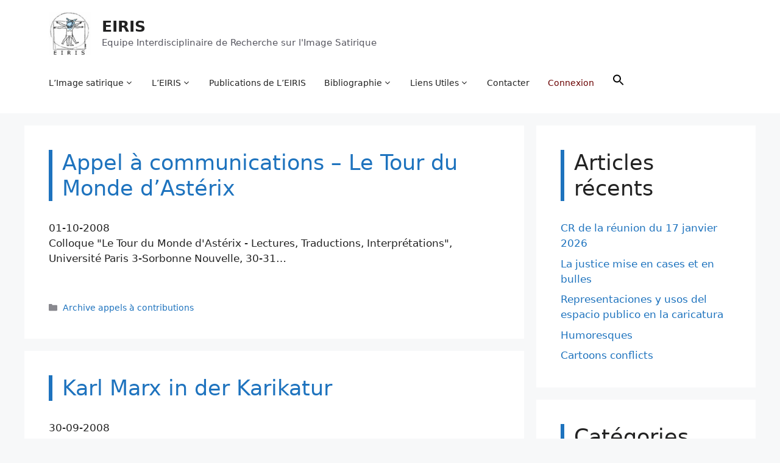

--- FILE ---
content_type: text/html; charset=UTF-8
request_url: https://www.eiris.eu/page/162/?option=com_content&view=article&id=939%3Ain-corso-dopera19&catid=23%3Aparutions&Itemid=83
body_size: 18248
content:
<!DOCTYPE html>
<html lang="fr-FR">
<head>
	<meta charset="UTF-8">
	<title>Page 162 &#8211; EIRIS</title>
<meta name='robots' content='max-image-preview:large' />
<meta name="viewport" content="width=device-width, initial-scale=1"><link rel='dns-prefetch' href='//www.eiris.eu' />
<link rel="alternate" type="application/rss+xml" title="EIRIS &raquo; Flux" href="https://www.eiris.eu/feed/" />
		<style id="content-control-block-styles">
			@media (max-width: 640px) {
	.cc-hide-on-mobile {
		display: none !important;
	}
}
@media (min-width: 641px) and (max-width: 920px) {
	.cc-hide-on-tablet {
		display: none !important;
	}
}
@media (min-width: 921px) and (max-width: 1440px) {
	.cc-hide-on-desktop {
		display: none !important;
	}
}		</style>
		<style id='wp-img-auto-sizes-contain-inline-css'>
img:is([sizes=auto i],[sizes^="auto," i]){contain-intrinsic-size:3000px 1500px}
/*# sourceURL=wp-img-auto-sizes-contain-inline-css */
</style>
<link rel='stylesheet' id='wpra-lightbox-css' href='https://www.eiris.eu/wp-content/plugins/wp-rss-aggregator/core/css/jquery-colorbox.css?ver=1.4.33' media='all' />
<style id='wp-emoji-styles-inline-css'>

	img.wp-smiley, img.emoji {
		display: inline !important;
		border: none !important;
		box-shadow: none !important;
		height: 1em !important;
		width: 1em !important;
		margin: 0 0.07em !important;
		vertical-align: -0.1em !important;
		background: none !important;
		padding: 0 !important;
	}
/*# sourceURL=wp-emoji-styles-inline-css */
</style>
<style id='wp-block-library-inline-css'>
:root{--wp-block-synced-color:#7a00df;--wp-block-synced-color--rgb:122,0,223;--wp-bound-block-color:var(--wp-block-synced-color);--wp-editor-canvas-background:#ddd;--wp-admin-theme-color:#007cba;--wp-admin-theme-color--rgb:0,124,186;--wp-admin-theme-color-darker-10:#006ba1;--wp-admin-theme-color-darker-10--rgb:0,107,160.5;--wp-admin-theme-color-darker-20:#005a87;--wp-admin-theme-color-darker-20--rgb:0,90,135;--wp-admin-border-width-focus:2px}@media (min-resolution:192dpi){:root{--wp-admin-border-width-focus:1.5px}}.wp-element-button{cursor:pointer}:root .has-very-light-gray-background-color{background-color:#eee}:root .has-very-dark-gray-background-color{background-color:#313131}:root .has-very-light-gray-color{color:#eee}:root .has-very-dark-gray-color{color:#313131}:root .has-vivid-green-cyan-to-vivid-cyan-blue-gradient-background{background:linear-gradient(135deg,#00d084,#0693e3)}:root .has-purple-crush-gradient-background{background:linear-gradient(135deg,#34e2e4,#4721fb 50%,#ab1dfe)}:root .has-hazy-dawn-gradient-background{background:linear-gradient(135deg,#faaca8,#dad0ec)}:root .has-subdued-olive-gradient-background{background:linear-gradient(135deg,#fafae1,#67a671)}:root .has-atomic-cream-gradient-background{background:linear-gradient(135deg,#fdd79a,#004a59)}:root .has-nightshade-gradient-background{background:linear-gradient(135deg,#330968,#31cdcf)}:root .has-midnight-gradient-background{background:linear-gradient(135deg,#020381,#2874fc)}:root{--wp--preset--font-size--normal:16px;--wp--preset--font-size--huge:42px}.has-regular-font-size{font-size:1em}.has-larger-font-size{font-size:2.625em}.has-normal-font-size{font-size:var(--wp--preset--font-size--normal)}.has-huge-font-size{font-size:var(--wp--preset--font-size--huge)}.has-text-align-center{text-align:center}.has-text-align-left{text-align:left}.has-text-align-right{text-align:right}.has-fit-text{white-space:nowrap!important}#end-resizable-editor-section{display:none}.aligncenter{clear:both}.items-justified-left{justify-content:flex-start}.items-justified-center{justify-content:center}.items-justified-right{justify-content:flex-end}.items-justified-space-between{justify-content:space-between}.screen-reader-text{border:0;clip-path:inset(50%);height:1px;margin:-1px;overflow:hidden;padding:0;position:absolute;width:1px;word-wrap:normal!important}.screen-reader-text:focus{background-color:#ddd;clip-path:none;color:#444;display:block;font-size:1em;height:auto;left:5px;line-height:normal;padding:15px 23px 14px;text-decoration:none;top:5px;width:auto;z-index:100000}html :where(.has-border-color){border-style:solid}html :where([style*=border-top-color]){border-top-style:solid}html :where([style*=border-right-color]){border-right-style:solid}html :where([style*=border-bottom-color]){border-bottom-style:solid}html :where([style*=border-left-color]){border-left-style:solid}html :where([style*=border-width]){border-style:solid}html :where([style*=border-top-width]){border-top-style:solid}html :where([style*=border-right-width]){border-right-style:solid}html :where([style*=border-bottom-width]){border-bottom-style:solid}html :where([style*=border-left-width]){border-left-style:solid}html :where(img[class*=wp-image-]){height:auto;max-width:100%}:where(figure){margin:0 0 1em}html :where(.is-position-sticky){--wp-admin--admin-bar--position-offset:var(--wp-admin--admin-bar--height,0px)}@media screen and (max-width:600px){html :where(.is-position-sticky){--wp-admin--admin-bar--position-offset:0px}}

/*# sourceURL=wp-block-library-inline-css */
</style><style id='wp-block-categories-inline-css'>
.wp-block-categories{box-sizing:border-box}.wp-block-categories.alignleft{margin-right:2em}.wp-block-categories.alignright{margin-left:2em}.wp-block-categories.wp-block-categories-dropdown.aligncenter{text-align:center}.wp-block-categories .wp-block-categories__label{display:block;width:100%}
/*# sourceURL=https://www.eiris.eu/wp-includes/blocks/categories/style.min.css */
</style>
<style id='wp-block-heading-inline-css'>
h1:where(.wp-block-heading).has-background,h2:where(.wp-block-heading).has-background,h3:where(.wp-block-heading).has-background,h4:where(.wp-block-heading).has-background,h5:where(.wp-block-heading).has-background,h6:where(.wp-block-heading).has-background{padding:1.25em 2.375em}h1.has-text-align-left[style*=writing-mode]:where([style*=vertical-lr]),h1.has-text-align-right[style*=writing-mode]:where([style*=vertical-rl]),h2.has-text-align-left[style*=writing-mode]:where([style*=vertical-lr]),h2.has-text-align-right[style*=writing-mode]:where([style*=vertical-rl]),h3.has-text-align-left[style*=writing-mode]:where([style*=vertical-lr]),h3.has-text-align-right[style*=writing-mode]:where([style*=vertical-rl]),h4.has-text-align-left[style*=writing-mode]:where([style*=vertical-lr]),h4.has-text-align-right[style*=writing-mode]:where([style*=vertical-rl]),h5.has-text-align-left[style*=writing-mode]:where([style*=vertical-lr]),h5.has-text-align-right[style*=writing-mode]:where([style*=vertical-rl]),h6.has-text-align-left[style*=writing-mode]:where([style*=vertical-lr]),h6.has-text-align-right[style*=writing-mode]:where([style*=vertical-rl]){rotate:180deg}
/*# sourceURL=https://www.eiris.eu/wp-includes/blocks/heading/style.min.css */
</style>
<style id='wp-block-latest-posts-inline-css'>
.wp-block-latest-posts{box-sizing:border-box}.wp-block-latest-posts.alignleft{margin-right:2em}.wp-block-latest-posts.alignright{margin-left:2em}.wp-block-latest-posts.wp-block-latest-posts__list{list-style:none}.wp-block-latest-posts.wp-block-latest-posts__list li{clear:both;overflow-wrap:break-word}.wp-block-latest-posts.is-grid{display:flex;flex-wrap:wrap}.wp-block-latest-posts.is-grid li{margin:0 1.25em 1.25em 0;width:100%}@media (min-width:600px){.wp-block-latest-posts.columns-2 li{width:calc(50% - .625em)}.wp-block-latest-posts.columns-2 li:nth-child(2n){margin-right:0}.wp-block-latest-posts.columns-3 li{width:calc(33.33333% - .83333em)}.wp-block-latest-posts.columns-3 li:nth-child(3n){margin-right:0}.wp-block-latest-posts.columns-4 li{width:calc(25% - .9375em)}.wp-block-latest-posts.columns-4 li:nth-child(4n){margin-right:0}.wp-block-latest-posts.columns-5 li{width:calc(20% - 1em)}.wp-block-latest-posts.columns-5 li:nth-child(5n){margin-right:0}.wp-block-latest-posts.columns-6 li{width:calc(16.66667% - 1.04167em)}.wp-block-latest-posts.columns-6 li:nth-child(6n){margin-right:0}}:root :where(.wp-block-latest-posts.is-grid){padding:0}:root :where(.wp-block-latest-posts.wp-block-latest-posts__list){padding-left:0}.wp-block-latest-posts__post-author,.wp-block-latest-posts__post-date{display:block;font-size:.8125em}.wp-block-latest-posts__post-excerpt,.wp-block-latest-posts__post-full-content{margin-bottom:1em;margin-top:.5em}.wp-block-latest-posts__featured-image a{display:inline-block}.wp-block-latest-posts__featured-image img{height:auto;max-width:100%;width:auto}.wp-block-latest-posts__featured-image.alignleft{float:left;margin-right:1em}.wp-block-latest-posts__featured-image.alignright{float:right;margin-left:1em}.wp-block-latest-posts__featured-image.aligncenter{margin-bottom:1em;text-align:center}
/*# sourceURL=https://www.eiris.eu/wp-includes/blocks/latest-posts/style.min.css */
</style>
<style id='wp-block-columns-inline-css'>
.wp-block-columns{box-sizing:border-box;display:flex;flex-wrap:wrap!important}@media (min-width:782px){.wp-block-columns{flex-wrap:nowrap!important}}.wp-block-columns{align-items:normal!important}.wp-block-columns.are-vertically-aligned-top{align-items:flex-start}.wp-block-columns.are-vertically-aligned-center{align-items:center}.wp-block-columns.are-vertically-aligned-bottom{align-items:flex-end}@media (max-width:781px){.wp-block-columns:not(.is-not-stacked-on-mobile)>.wp-block-column{flex-basis:100%!important}}@media (min-width:782px){.wp-block-columns:not(.is-not-stacked-on-mobile)>.wp-block-column{flex-basis:0;flex-grow:1}.wp-block-columns:not(.is-not-stacked-on-mobile)>.wp-block-column[style*=flex-basis]{flex-grow:0}}.wp-block-columns.is-not-stacked-on-mobile{flex-wrap:nowrap!important}.wp-block-columns.is-not-stacked-on-mobile>.wp-block-column{flex-basis:0;flex-grow:1}.wp-block-columns.is-not-stacked-on-mobile>.wp-block-column[style*=flex-basis]{flex-grow:0}:where(.wp-block-columns){margin-bottom:1.75em}:where(.wp-block-columns.has-background){padding:1.25em 2.375em}.wp-block-column{flex-grow:1;min-width:0;overflow-wrap:break-word;word-break:break-word}.wp-block-column.is-vertically-aligned-top{align-self:flex-start}.wp-block-column.is-vertically-aligned-center{align-self:center}.wp-block-column.is-vertically-aligned-bottom{align-self:flex-end}.wp-block-column.is-vertically-aligned-stretch{align-self:stretch}.wp-block-column.is-vertically-aligned-bottom,.wp-block-column.is-vertically-aligned-center,.wp-block-column.is-vertically-aligned-top{width:100%}
/*# sourceURL=https://www.eiris.eu/wp-includes/blocks/columns/style.min.css */
</style>
<style id='wp-block-group-inline-css'>
.wp-block-group{box-sizing:border-box}:where(.wp-block-group.wp-block-group-is-layout-constrained){position:relative}
/*# sourceURL=https://www.eiris.eu/wp-includes/blocks/group/style.min.css */
</style>
<style id='wp-block-paragraph-inline-css'>
.is-small-text{font-size:.875em}.is-regular-text{font-size:1em}.is-large-text{font-size:2.25em}.is-larger-text{font-size:3em}.has-drop-cap:not(:focus):first-letter{float:left;font-size:8.4em;font-style:normal;font-weight:100;line-height:.68;margin:.05em .1em 0 0;text-transform:uppercase}body.rtl .has-drop-cap:not(:focus):first-letter{float:none;margin-left:.1em}p.has-drop-cap.has-background{overflow:hidden}:root :where(p.has-background){padding:1.25em 2.375em}:where(p.has-text-color:not(.has-link-color)) a{color:inherit}p.has-text-align-left[style*="writing-mode:vertical-lr"],p.has-text-align-right[style*="writing-mode:vertical-rl"]{rotate:180deg}
/*# sourceURL=https://www.eiris.eu/wp-includes/blocks/paragraph/style.min.css */
</style>
<style id='global-styles-inline-css'>
:root{--wp--preset--aspect-ratio--square: 1;--wp--preset--aspect-ratio--4-3: 4/3;--wp--preset--aspect-ratio--3-4: 3/4;--wp--preset--aspect-ratio--3-2: 3/2;--wp--preset--aspect-ratio--2-3: 2/3;--wp--preset--aspect-ratio--16-9: 16/9;--wp--preset--aspect-ratio--9-16: 9/16;--wp--preset--color--black: #000000;--wp--preset--color--cyan-bluish-gray: #abb8c3;--wp--preset--color--white: #ffffff;--wp--preset--color--pale-pink: #f78da7;--wp--preset--color--vivid-red: #cf2e2e;--wp--preset--color--luminous-vivid-orange: #ff6900;--wp--preset--color--luminous-vivid-amber: #fcb900;--wp--preset--color--light-green-cyan: #7bdcb5;--wp--preset--color--vivid-green-cyan: #00d084;--wp--preset--color--pale-cyan-blue: #8ed1fc;--wp--preset--color--vivid-cyan-blue: #0693e3;--wp--preset--color--vivid-purple: #9b51e0;--wp--preset--color--contrast: var(--contrast);--wp--preset--color--contrast-2: var(--contrast-2);--wp--preset--color--contrast-3: var(--contrast-3);--wp--preset--color--base: var(--base);--wp--preset--color--base-2: var(--base-2);--wp--preset--color--base-3: var(--base-3);--wp--preset--color--accent: var(--accent);--wp--preset--gradient--vivid-cyan-blue-to-vivid-purple: linear-gradient(135deg,rgb(6,147,227) 0%,rgb(155,81,224) 100%);--wp--preset--gradient--light-green-cyan-to-vivid-green-cyan: linear-gradient(135deg,rgb(122,220,180) 0%,rgb(0,208,130) 100%);--wp--preset--gradient--luminous-vivid-amber-to-luminous-vivid-orange: linear-gradient(135deg,rgb(252,185,0) 0%,rgb(255,105,0) 100%);--wp--preset--gradient--luminous-vivid-orange-to-vivid-red: linear-gradient(135deg,rgb(255,105,0) 0%,rgb(207,46,46) 100%);--wp--preset--gradient--very-light-gray-to-cyan-bluish-gray: linear-gradient(135deg,rgb(238,238,238) 0%,rgb(169,184,195) 100%);--wp--preset--gradient--cool-to-warm-spectrum: linear-gradient(135deg,rgb(74,234,220) 0%,rgb(151,120,209) 20%,rgb(207,42,186) 40%,rgb(238,44,130) 60%,rgb(251,105,98) 80%,rgb(254,248,76) 100%);--wp--preset--gradient--blush-light-purple: linear-gradient(135deg,rgb(255,206,236) 0%,rgb(152,150,240) 100%);--wp--preset--gradient--blush-bordeaux: linear-gradient(135deg,rgb(254,205,165) 0%,rgb(254,45,45) 50%,rgb(107,0,62) 100%);--wp--preset--gradient--luminous-dusk: linear-gradient(135deg,rgb(255,203,112) 0%,rgb(199,81,192) 50%,rgb(65,88,208) 100%);--wp--preset--gradient--pale-ocean: linear-gradient(135deg,rgb(255,245,203) 0%,rgb(182,227,212) 50%,rgb(51,167,181) 100%);--wp--preset--gradient--electric-grass: linear-gradient(135deg,rgb(202,248,128) 0%,rgb(113,206,126) 100%);--wp--preset--gradient--midnight: linear-gradient(135deg,rgb(2,3,129) 0%,rgb(40,116,252) 100%);--wp--preset--font-size--small: 13px;--wp--preset--font-size--medium: 20px;--wp--preset--font-size--large: 36px;--wp--preset--font-size--x-large: 42px;--wp--preset--spacing--20: 0.44rem;--wp--preset--spacing--30: 0.67rem;--wp--preset--spacing--40: 1rem;--wp--preset--spacing--50: 1.5rem;--wp--preset--spacing--60: 2.25rem;--wp--preset--spacing--70: 3.38rem;--wp--preset--spacing--80: 5.06rem;--wp--preset--shadow--natural: 6px 6px 9px rgba(0, 0, 0, 0.2);--wp--preset--shadow--deep: 12px 12px 50px rgba(0, 0, 0, 0.4);--wp--preset--shadow--sharp: 6px 6px 0px rgba(0, 0, 0, 0.2);--wp--preset--shadow--outlined: 6px 6px 0px -3px rgb(255, 255, 255), 6px 6px rgb(0, 0, 0);--wp--preset--shadow--crisp: 6px 6px 0px rgb(0, 0, 0);}:where(.is-layout-flex){gap: 0.5em;}:where(.is-layout-grid){gap: 0.5em;}body .is-layout-flex{display: flex;}.is-layout-flex{flex-wrap: wrap;align-items: center;}.is-layout-flex > :is(*, div){margin: 0;}body .is-layout-grid{display: grid;}.is-layout-grid > :is(*, div){margin: 0;}:where(.wp-block-columns.is-layout-flex){gap: 2em;}:where(.wp-block-columns.is-layout-grid){gap: 2em;}:where(.wp-block-post-template.is-layout-flex){gap: 1.25em;}:where(.wp-block-post-template.is-layout-grid){gap: 1.25em;}.has-black-color{color: var(--wp--preset--color--black) !important;}.has-cyan-bluish-gray-color{color: var(--wp--preset--color--cyan-bluish-gray) !important;}.has-white-color{color: var(--wp--preset--color--white) !important;}.has-pale-pink-color{color: var(--wp--preset--color--pale-pink) !important;}.has-vivid-red-color{color: var(--wp--preset--color--vivid-red) !important;}.has-luminous-vivid-orange-color{color: var(--wp--preset--color--luminous-vivid-orange) !important;}.has-luminous-vivid-amber-color{color: var(--wp--preset--color--luminous-vivid-amber) !important;}.has-light-green-cyan-color{color: var(--wp--preset--color--light-green-cyan) !important;}.has-vivid-green-cyan-color{color: var(--wp--preset--color--vivid-green-cyan) !important;}.has-pale-cyan-blue-color{color: var(--wp--preset--color--pale-cyan-blue) !important;}.has-vivid-cyan-blue-color{color: var(--wp--preset--color--vivid-cyan-blue) !important;}.has-vivid-purple-color{color: var(--wp--preset--color--vivid-purple) !important;}.has-black-background-color{background-color: var(--wp--preset--color--black) !important;}.has-cyan-bluish-gray-background-color{background-color: var(--wp--preset--color--cyan-bluish-gray) !important;}.has-white-background-color{background-color: var(--wp--preset--color--white) !important;}.has-pale-pink-background-color{background-color: var(--wp--preset--color--pale-pink) !important;}.has-vivid-red-background-color{background-color: var(--wp--preset--color--vivid-red) !important;}.has-luminous-vivid-orange-background-color{background-color: var(--wp--preset--color--luminous-vivid-orange) !important;}.has-luminous-vivid-amber-background-color{background-color: var(--wp--preset--color--luminous-vivid-amber) !important;}.has-light-green-cyan-background-color{background-color: var(--wp--preset--color--light-green-cyan) !important;}.has-vivid-green-cyan-background-color{background-color: var(--wp--preset--color--vivid-green-cyan) !important;}.has-pale-cyan-blue-background-color{background-color: var(--wp--preset--color--pale-cyan-blue) !important;}.has-vivid-cyan-blue-background-color{background-color: var(--wp--preset--color--vivid-cyan-blue) !important;}.has-vivid-purple-background-color{background-color: var(--wp--preset--color--vivid-purple) !important;}.has-black-border-color{border-color: var(--wp--preset--color--black) !important;}.has-cyan-bluish-gray-border-color{border-color: var(--wp--preset--color--cyan-bluish-gray) !important;}.has-white-border-color{border-color: var(--wp--preset--color--white) !important;}.has-pale-pink-border-color{border-color: var(--wp--preset--color--pale-pink) !important;}.has-vivid-red-border-color{border-color: var(--wp--preset--color--vivid-red) !important;}.has-luminous-vivid-orange-border-color{border-color: var(--wp--preset--color--luminous-vivid-orange) !important;}.has-luminous-vivid-amber-border-color{border-color: var(--wp--preset--color--luminous-vivid-amber) !important;}.has-light-green-cyan-border-color{border-color: var(--wp--preset--color--light-green-cyan) !important;}.has-vivid-green-cyan-border-color{border-color: var(--wp--preset--color--vivid-green-cyan) !important;}.has-pale-cyan-blue-border-color{border-color: var(--wp--preset--color--pale-cyan-blue) !important;}.has-vivid-cyan-blue-border-color{border-color: var(--wp--preset--color--vivid-cyan-blue) !important;}.has-vivid-purple-border-color{border-color: var(--wp--preset--color--vivid-purple) !important;}.has-vivid-cyan-blue-to-vivid-purple-gradient-background{background: var(--wp--preset--gradient--vivid-cyan-blue-to-vivid-purple) !important;}.has-light-green-cyan-to-vivid-green-cyan-gradient-background{background: var(--wp--preset--gradient--light-green-cyan-to-vivid-green-cyan) !important;}.has-luminous-vivid-amber-to-luminous-vivid-orange-gradient-background{background: var(--wp--preset--gradient--luminous-vivid-amber-to-luminous-vivid-orange) !important;}.has-luminous-vivid-orange-to-vivid-red-gradient-background{background: var(--wp--preset--gradient--luminous-vivid-orange-to-vivid-red) !important;}.has-very-light-gray-to-cyan-bluish-gray-gradient-background{background: var(--wp--preset--gradient--very-light-gray-to-cyan-bluish-gray) !important;}.has-cool-to-warm-spectrum-gradient-background{background: var(--wp--preset--gradient--cool-to-warm-spectrum) !important;}.has-blush-light-purple-gradient-background{background: var(--wp--preset--gradient--blush-light-purple) !important;}.has-blush-bordeaux-gradient-background{background: var(--wp--preset--gradient--blush-bordeaux) !important;}.has-luminous-dusk-gradient-background{background: var(--wp--preset--gradient--luminous-dusk) !important;}.has-pale-ocean-gradient-background{background: var(--wp--preset--gradient--pale-ocean) !important;}.has-electric-grass-gradient-background{background: var(--wp--preset--gradient--electric-grass) !important;}.has-midnight-gradient-background{background: var(--wp--preset--gradient--midnight) !important;}.has-small-font-size{font-size: var(--wp--preset--font-size--small) !important;}.has-medium-font-size{font-size: var(--wp--preset--font-size--medium) !important;}.has-large-font-size{font-size: var(--wp--preset--font-size--large) !important;}.has-x-large-font-size{font-size: var(--wp--preset--font-size--x-large) !important;}
:where(.wp-block-columns.is-layout-flex){gap: 2em;}:where(.wp-block-columns.is-layout-grid){gap: 2em;}
/*# sourceURL=global-styles-inline-css */
</style>
<style id='core-block-supports-inline-css'>
.wp-container-core-columns-is-layout-9d6595d7{flex-wrap:nowrap;}
/*# sourceURL=core-block-supports-inline-css */
</style>

<style id='classic-theme-styles-inline-css'>
/*! This file is auto-generated */
.wp-block-button__link{color:#fff;background-color:#32373c;border-radius:9999px;box-shadow:none;text-decoration:none;padding:calc(.667em + 2px) calc(1.333em + 2px);font-size:1.125em}.wp-block-file__button{background:#32373c;color:#fff;text-decoration:none}
/*# sourceURL=/wp-includes/css/classic-themes.min.css */
</style>
<link rel='stylesheet' id='content-control-block-styles-css' href='https://www.eiris.eu/wp-content/plugins/content-control/dist/style-block-editor.css?ver=2.6.5' media='all' />
<link rel='stylesheet' id='contact-form-7-css' href='https://www.eiris.eu/wp-content/plugins/contact-form-7/includes/css/styles.css?ver=6.1.4' media='all' />
<link rel='stylesheet' id='dashicons-css' href='https://www.eiris.eu/wp-includes/css/dashicons.min.css?ver=6.9' media='all' />
<link rel='stylesheet' id='post-views-counter-frontend-css' href='https://www.eiris.eu/wp-content/plugins/post-views-counter/css/frontend.min.css?ver=1.3.12' media='all' />
<link rel='stylesheet' id='to-top-css' href='https://www.eiris.eu/wp-content/plugins/to-top/public/css/to-top-public.css?ver=2.5.5' media='all' />
<link rel='stylesheet' id='ivory-search-styles-css' href='https://www.eiris.eu/wp-content/plugins/add-search-to-menu/public/css/ivory-search.min.css?ver=5.5.13' media='all' />
<link rel='stylesheet' id='generate-widget-areas-css' href='https://www.eiris.eu/wp-content/themes/generatepress/assets/css/components/widget-areas.min.css?ver=3.2.4' media='all' />
<link rel='stylesheet' id='generate-style-css' href='https://www.eiris.eu/wp-content/themes/generatepress/assets/css/main.min.css?ver=3.2.4' media='all' />
<style id='generate-style-inline-css'>
body{background-color:var(--base-2);color:var(--contrast);}a{color:var(--accent);}a{text-decoration:underline;}.entry-title a, .site-branding a, a.button, .wp-block-button__link, .main-navigation a{text-decoration:none;}a:hover, a:focus, a:active{color:var(--contrast);}.wp-block-group__inner-container{max-width:1200px;margin-left:auto;margin-right:auto;}.site-header .header-image{width:70px;}:root{--contrast:#222222;--contrast-2:#575760;--contrast-3:#b2b2be;--base:#f0f0f0;--base-2:#f7f8f9;--base-3:#ffffff;--accent:#1e73be;}.has-contrast-color{color:var(--contrast);}.has-contrast-background-color{background-color:var(--contrast);}.has-contrast-2-color{color:var(--contrast-2);}.has-contrast-2-background-color{background-color:var(--contrast-2);}.has-contrast-3-color{color:var(--contrast-3);}.has-contrast-3-background-color{background-color:var(--contrast-3);}.has-base-color{color:var(--base);}.has-base-background-color{background-color:var(--base);}.has-base-2-color{color:var(--base-2);}.has-base-2-background-color{background-color:var(--base-2);}.has-base-3-color{color:var(--base-3);}.has-base-3-background-color{background-color:var(--base-3);}.has-accent-color{color:var(--accent);}.has-accent-background-color{background-color:var(--accent);}.top-bar{background-color:#636363;color:#ffffff;}.top-bar a{color:#ffffff;}.top-bar a:hover{color:#303030;}.site-header{background-color:var(--base-3);}.main-title a,.main-title a:hover{color:var(--contrast);}.site-description{color:var(--contrast-2);}.mobile-menu-control-wrapper .menu-toggle,.mobile-menu-control-wrapper .menu-toggle:hover,.mobile-menu-control-wrapper .menu-toggle:focus,.has-inline-mobile-toggle #site-navigation.toggled{background-color:rgba(0, 0, 0, 0.02);}.main-navigation,.main-navigation ul ul{background-color:var(--base-3);}.main-navigation .main-nav ul li a, .main-navigation .menu-toggle, .main-navigation .menu-bar-items{color:var(--contrast);}.main-navigation .main-nav ul li:not([class*="current-menu-"]):hover > a, .main-navigation .main-nav ul li:not([class*="current-menu-"]):focus > a, .main-navigation .main-nav ul li.sfHover:not([class*="current-menu-"]) > a, .main-navigation .menu-bar-item:hover > a, .main-navigation .menu-bar-item.sfHover > a{color:var(--accent);}button.menu-toggle:hover,button.menu-toggle:focus{color:var(--contrast);}.main-navigation .main-nav ul li[class*="current-menu-"] > a{color:var(--accent);}.navigation-search input[type="search"],.navigation-search input[type="search"]:active, .navigation-search input[type="search"]:focus, .main-navigation .main-nav ul li.search-item.active > a, .main-navigation .menu-bar-items .search-item.active > a{color:var(--accent);}.main-navigation ul ul{background-color:var(--base);}.separate-containers .inside-article, .separate-containers .comments-area, .separate-containers .page-header, .one-container .container, .separate-containers .paging-navigation, .inside-page-header{background-color:var(--base-3);}.entry-title a{color:var(--contrast);}.entry-title a:hover{color:var(--contrast-2);}.entry-meta{color:var(--contrast-2);}.sidebar .widget{background-color:var(--base-3);}.footer-widgets{background-color:var(--base-3);}.site-info{background-color:var(--base-3);}input[type="text"],input[type="email"],input[type="url"],input[type="password"],input[type="search"],input[type="tel"],input[type="number"],textarea,select{color:var(--contrast);background-color:var(--base-2);border-color:var(--base);}input[type="text"]:focus,input[type="email"]:focus,input[type="url"]:focus,input[type="password"]:focus,input[type="search"]:focus,input[type="tel"]:focus,input[type="number"]:focus,textarea:focus,select:focus{color:var(--contrast);background-color:var(--base-2);border-color:var(--contrast-3);}button,html input[type="button"],input[type="reset"],input[type="submit"],a.button,a.wp-block-button__link:not(.has-background){color:#ffffff;background-color:#55555e;}button:hover,html input[type="button"]:hover,input[type="reset"]:hover,input[type="submit"]:hover,a.button:hover,button:focus,html input[type="button"]:focus,input[type="reset"]:focus,input[type="submit"]:focus,a.button:focus,a.wp-block-button__link:not(.has-background):active,a.wp-block-button__link:not(.has-background):focus,a.wp-block-button__link:not(.has-background):hover{color:#ffffff;background-color:#3f4047;}a.generate-back-to-top{background-color:rgba( 0,0,0,0.4 );color:#ffffff;}a.generate-back-to-top:hover,a.generate-back-to-top:focus{background-color:rgba( 0,0,0,0.6 );color:#ffffff;}@media (max-width:768px){.main-navigation .menu-bar-item:hover > a, .main-navigation .menu-bar-item.sfHover > a{background:none;color:var(--contrast);}}.nav-below-header .main-navigation .inside-navigation.grid-container, .nav-above-header .main-navigation .inside-navigation.grid-container{padding:0px 20px 0px 20px;}.site-main .wp-block-group__inner-container{padding:40px;}.separate-containers .paging-navigation{padding-top:20px;padding-bottom:20px;}.entry-content .alignwide, body:not(.no-sidebar) .entry-content .alignfull{margin-left:-40px;width:calc(100% + 80px);max-width:calc(100% + 80px);}.rtl .menu-item-has-children .dropdown-menu-toggle{padding-left:20px;}.rtl .main-navigation .main-nav ul li.menu-item-has-children > a{padding-right:20px;}@media (max-width:768px){.separate-containers .inside-article, .separate-containers .comments-area, .separate-containers .page-header, .separate-containers .paging-navigation, .one-container .site-content, .inside-page-header{padding:30px;}.site-main .wp-block-group__inner-container{padding:30px;}.inside-top-bar{padding-right:30px;padding-left:30px;}.inside-header{padding-right:30px;padding-left:30px;}.widget-area .widget{padding-top:30px;padding-right:30px;padding-bottom:30px;padding-left:30px;}.footer-widgets-container{padding-top:30px;padding-right:30px;padding-bottom:30px;padding-left:30px;}.inside-site-info{padding-right:30px;padding-left:30px;}.entry-content .alignwide, body:not(.no-sidebar) .entry-content .alignfull{margin-left:-30px;width:calc(100% + 60px);max-width:calc(100% + 60px);}.one-container .site-main .paging-navigation{margin-bottom:20px;}}/* End cached CSS */.is-right-sidebar{width:30%;}.is-left-sidebar{width:30%;}.site-content .content-area{width:70%;}@media (max-width:768px){.main-navigation .menu-toggle,.sidebar-nav-mobile:not(#sticky-placeholder){display:block;}.main-navigation ul,.gen-sidebar-nav,.main-navigation:not(.slideout-navigation):not(.toggled) .main-nav > ul,.has-inline-mobile-toggle #site-navigation .inside-navigation > *:not(.navigation-search):not(.main-nav){display:none;}.nav-align-right .inside-navigation,.nav-align-center .inside-navigation{justify-content:space-between;}.has-inline-mobile-toggle .mobile-menu-control-wrapper{display:flex;flex-wrap:wrap;}.has-inline-mobile-toggle .inside-header{flex-direction:row;text-align:left;flex-wrap:wrap;}.has-inline-mobile-toggle .header-widget,.has-inline-mobile-toggle #site-navigation{flex-basis:100%;}.nav-float-left .has-inline-mobile-toggle #site-navigation{order:10;}}
/*# sourceURL=generate-style-inline-css */
</style>
<link rel='stylesheet' id='generate-child-css' href='https://www.eiris.eu/wp-content/themes/generatepress_child/style.css?ver=1674917848' media='all' />
<script src="https://www.eiris.eu/wp-includes/js/jquery/jquery.min.js?ver=3.7.1" id="jquery-core-js"></script>
<script src="https://www.eiris.eu/wp-includes/js/jquery/jquery-migrate.min.js?ver=3.4.1" id="jquery-migrate-js"></script>
<script id="to-top-js-extra">
var to_top_options = {"scroll_offset":"100","icon_opacity":"50","style":"icon","icon_type":"dashicons-arrow-up-alt2","icon_color":"#ffffff","icon_bg_color":"#000000","icon_size":"32","border_radius":"5","image":"https://www.eiris.eu/wp-content/plugins/to-top/admin/images/default.png","image_width":"65","image_alt":"","location":"bottom-right","margin_x":"20","margin_y":"20","show_on_admin":"0","enable_autohide":"0","autohide_time":"2","enable_hide_small_device":"0","small_device_max_width":"640","reset":"0"};
//# sourceURL=to-top-js-extra
</script>
<script async src="https://www.eiris.eu/wp-content/plugins/to-top/public/js/to-top-public.js?ver=2.5.5" id="to-top-js"></script>
<link rel="https://api.w.org/" href="https://www.eiris.eu/wp-json/" /><link rel="EditURI" type="application/rsd+xml" title="RSD" href="https://www.eiris.eu/xmlrpc.php?rsd" />
<meta name="generator" content="WordPress 6.9" />
<link rel="icon" href="https://www.eiris.eu/wp-content/uploads/2022/09/cropped-favicon-32x32.jpg" sizes="32x32" />
<link rel="icon" href="https://www.eiris.eu/wp-content/uploads/2022/09/cropped-favicon-192x192.jpg" sizes="192x192" />
<link rel="apple-touch-icon" href="https://www.eiris.eu/wp-content/uploads/2022/09/cropped-favicon-180x180.jpg" />
<meta name="msapplication-TileImage" content="https://www.eiris.eu/wp-content/uploads/2022/09/cropped-favicon-270x270.jpg" />
<style type="text/css" media="screen">.is-menu path.search-icon-path { fill: #0a0a0a;}body .popup-search-close:after, body .search-close:after { border-color: #0a0a0a;}body .popup-search-close:before, body .search-close:before { border-color: #0a0a0a;}</style>			<style type="text/css">
					.is-form-id-4575 .is-search-submit:focus,
			.is-form-id-4575 .is-search-submit:hover,
			.is-form-id-4575 .is-search-submit,
            .is-form-id-4575 .is-search-icon {
			color: #ffffff !important;            background-color: #1e73be !important;            border-color: #1e73be !important;			}
                        	.is-form-id-4575 .is-search-submit path {
					fill: #ffffff !important;            	}
            			</style>
		</head>

<body class="blog paged wp-custom-logo wp-embed-responsive paged-162 wp-theme-generatepress wp-child-theme-generatepress_child generatepress right-sidebar nav-float-right separate-containers header-aligned-left dropdown-hover" itemtype="https://schema.org/Blog" itemscope>
	<a class="screen-reader-text skip-link" href="#content" title="Aller au contenu">Aller au contenu</a>		<header class="site-header has-inline-mobile-toggle" id="masthead" aria-label="Site"  itemtype="https://schema.org/WPHeader" itemscope>
			<div class="inside-header grid-container">
				<div class="site-branding-container"><div class="site-logo">
					<a href="https://www.eiris.eu/" rel="home">
						<img  class="header-image is-logo-image" alt="EIRIS" src="https://www.eiris.eu/wp-content/uploads/2022/09/cropped-cropped-logo.jpg" width="512" height="512" />
					</a>
				</div><div class="site-branding">
						<p class="main-title" itemprop="headline">
					<a href="https://www.eiris.eu/" rel="home">
						EIRIS
					</a>
				</p>
						<p class="site-description" itemprop="description">
					Equipe Interdisciplinaire de Recherche sur l'Image Satirique
				</p>
					</div></div>	<nav class="main-navigation mobile-menu-control-wrapper" id="mobile-menu-control-wrapper" aria-label="Mobile Toggle">
				<button data-nav="site-navigation" class="menu-toggle" aria-controls="primary-menu" aria-expanded="false">
			<span class="gp-icon icon-menu-bars"><svg viewBox="0 0 512 512" aria-hidden="true" xmlns="http://www.w3.org/2000/svg" width="1em" height="1em"><path d="M0 96c0-13.255 10.745-24 24-24h464c13.255 0 24 10.745 24 24s-10.745 24-24 24H24c-13.255 0-24-10.745-24-24zm0 160c0-13.255 10.745-24 24-24h464c13.255 0 24 10.745 24 24s-10.745 24-24 24H24c-13.255 0-24-10.745-24-24zm0 160c0-13.255 10.745-24 24-24h464c13.255 0 24 10.745 24 24s-10.745 24-24 24H24c-13.255 0-24-10.745-24-24z" /></svg><svg viewBox="0 0 512 512" aria-hidden="true" xmlns="http://www.w3.org/2000/svg" width="1em" height="1em"><path d="M71.029 71.029c9.373-9.372 24.569-9.372 33.942 0L256 222.059l151.029-151.03c9.373-9.372 24.569-9.372 33.942 0 9.372 9.373 9.372 24.569 0 33.942L289.941 256l151.03 151.029c9.372 9.373 9.372 24.569 0 33.942-9.373 9.372-24.569 9.372-33.942 0L256 289.941l-151.029 151.03c-9.373 9.372-24.569 9.372-33.942 0-9.372-9.373-9.372-24.569 0-33.942L222.059 256 71.029 104.971c-9.372-9.373-9.372-24.569 0-33.942z" /></svg></span><span class="screen-reader-text">Menu</span>		</button>
	</nav>
			<nav class="main-navigation sub-menu-right" id="site-navigation" aria-label="Primary"  itemtype="https://schema.org/SiteNavigationElement" itemscope>
			<div class="inside-navigation grid-container">
								<button class="menu-toggle" aria-controls="primary-menu" aria-expanded="false">
					<span class="gp-icon icon-menu-bars"><svg viewBox="0 0 512 512" aria-hidden="true" xmlns="http://www.w3.org/2000/svg" width="1em" height="1em"><path d="M0 96c0-13.255 10.745-24 24-24h464c13.255 0 24 10.745 24 24s-10.745 24-24 24H24c-13.255 0-24-10.745-24-24zm0 160c0-13.255 10.745-24 24-24h464c13.255 0 24 10.745 24 24s-10.745 24-24 24H24c-13.255 0-24-10.745-24-24zm0 160c0-13.255 10.745-24 24-24h464c13.255 0 24 10.745 24 24s-10.745 24-24 24H24c-13.255 0-24-10.745-24-24z" /></svg><svg viewBox="0 0 512 512" aria-hidden="true" xmlns="http://www.w3.org/2000/svg" width="1em" height="1em"><path d="M71.029 71.029c9.373-9.372 24.569-9.372 33.942 0L256 222.059l151.029-151.03c9.373-9.372 24.569-9.372 33.942 0 9.372 9.373 9.372 24.569 0 33.942L289.941 256l151.03 151.029c9.372 9.373 9.372 24.569 0 33.942-9.373 9.372-24.569 9.372-33.942 0L256 289.941l-151.029 151.03c-9.373 9.372-24.569 9.372-33.942 0-9.372-9.373-9.372-24.569 0-33.942L222.059 256 71.029 104.971c-9.372-9.373-9.372-24.569 0-33.942z" /></svg></span><span class="mobile-menu">Menu</span>				</button>
				<div id="primary-menu" class="main-nav"><ul id="menu-main-menu" class=" menu sf-menu"><li id="menu-item-4059" class="menu-item menu-item-type-custom menu-item-object-custom menu-item-has-children menu-item-4059"><a href="#">L&rsquo;Image satirique<span role="presentation" class="dropdown-menu-toggle"><span class="gp-icon icon-arrow"><svg viewBox="0 0 330 512" aria-hidden="true" xmlns="http://www.w3.org/2000/svg" width="1em" height="1em"><path d="M305.913 197.085c0 2.266-1.133 4.815-2.833 6.514L171.087 335.593c-1.7 1.7-4.249 2.832-6.515 2.832s-4.815-1.133-6.515-2.832L26.064 203.599c-1.7-1.7-2.832-4.248-2.832-6.514s1.132-4.816 2.832-6.515l14.162-14.163c1.7-1.699 3.966-2.832 6.515-2.832 2.266 0 4.815 1.133 6.515 2.832l111.316 111.317 111.316-111.317c1.7-1.699 4.249-2.832 6.515-2.832s4.815 1.133 6.515 2.832l14.162 14.163c1.7 1.7 2.833 4.249 2.833 6.515z" /></svg></span></span></a>
<ul class="sub-menu">
	<li id="menu-item-4062" class="menu-item menu-item-type-taxonomy menu-item-object-category menu-item-4062"><a href="https://www.eiris.eu/category/imagesatirique/appels-a-contribution/">Appels à contribution</a></li>
	<li id="menu-item-4060" class="menu-item menu-item-type-taxonomy menu-item-object-category menu-item-4060"><a href="https://www.eiris.eu/category/imagesatirique/evenements/">Evénements / Expositions</a></li>
	<li id="menu-item-4061" class="menu-item menu-item-type-taxonomy menu-item-object-category menu-item-4061"><a href="https://www.eiris.eu/category/imagesatirique/parutions/">Parutions</a></li>
	<li id="menu-item-4063" class="menu-item menu-item-type-custom menu-item-object-custom menu-item-has-children menu-item-4063"><a href="#">Articles / Analyses<span role="presentation" class="dropdown-menu-toggle"><span class="gp-icon icon-arrow-right"><svg viewBox="0 0 192 512" aria-hidden="true" xmlns="http://www.w3.org/2000/svg" width="1em" height="1em" fill-rule="evenodd" clip-rule="evenodd" stroke-linejoin="round" stroke-miterlimit="1.414"><path d="M178.425 256.001c0 2.266-1.133 4.815-2.832 6.515L43.599 394.509c-1.7 1.7-4.248 2.833-6.514 2.833s-4.816-1.133-6.515-2.833l-14.163-14.162c-1.699-1.7-2.832-3.966-2.832-6.515 0-2.266 1.133-4.815 2.832-6.515l111.317-111.316L16.407 144.685c-1.699-1.7-2.832-4.249-2.832-6.515s1.133-4.815 2.832-6.515l14.163-14.162c1.7-1.7 4.249-2.833 6.515-2.833s4.815 1.133 6.514 2.833l131.994 131.993c1.7 1.7 2.832 4.249 2.832 6.515z" fill-rule="nonzero" /></svg></span></span></a>
	<ul class="sub-menu">
		<li id="menu-item-4067" class="menu-item menu-item-type-taxonomy menu-item-object-category menu-item-4067"><a href="https://www.eiris.eu/category/articles/revues-satiriques/">Revues satiriques</a></li>
		<li id="menu-item-4070" class="menu-item menu-item-type-taxonomy menu-item-object-category menu-item-4070"><a href="https://www.eiris.eu/category/imagesatirique/theses-et-memoires/">Thèses et mémoires</a></li>
		<li id="menu-item-4066" class="menu-item menu-item-type-taxonomy menu-item-object-category menu-item-4066"><a href="https://www.eiris.eu/category/articles/etudes/">Etudes</a></li>
		<li id="menu-item-4069" class="menu-item menu-item-type-taxonomy menu-item-object-category menu-item-4069"><a href="https://www.eiris.eu/category/articles/theorie-de-limage/">Théorie de l&rsquo;image</a></li>
		<li id="menu-item-4064" class="menu-item menu-item-type-taxonomy menu-item-object-category menu-item-4064"><a href="https://www.eiris.eu/category/articles/caricature-etrangere/">Caricature étrangère</a></li>
		<li id="menu-item-4065" class="menu-item menu-item-type-taxonomy menu-item-object-category menu-item-4065"><a href="https://www.eiris.eu/category/articles/dessinateurs/">Dessinateurs</a></li>
		<li id="menu-item-4068" class="menu-item menu-item-type-taxonomy menu-item-object-category menu-item-4068"><a href="https://www.eiris.eu/category/articles/satire-graphique-au-canada-casgram/">Satire graphique au Canada (Casgram)</a></li>
	</ul>
</li>
	<li id="menu-item-4071" class="menu-item menu-item-type-taxonomy menu-item-object-category menu-item-4071"><a href="https://www.eiris.eu/category/imagesatirique/arret-sur-images/">Arrêt sur images</a></li>
	<li id="menu-item-4072" class="menu-item menu-item-type-taxonomy menu-item-object-category menu-item-4072"><a href="https://www.eiris.eu/category/imagesatirique/interviews/">Interviews</a></li>
	<li id="menu-item-4073" class="menu-item menu-item-type-taxonomy menu-item-object-category menu-item-4073"><a href="https://www.eiris.eu/category/imagesatirique/notes-de-lecture/">Notes de lecture</a></li>
	<li id="menu-item-4074" class="menu-item menu-item-type-custom menu-item-object-custom menu-item-has-children menu-item-4074"><a href="#">Archives<span role="presentation" class="dropdown-menu-toggle"><span class="gp-icon icon-arrow-right"><svg viewBox="0 0 192 512" aria-hidden="true" xmlns="http://www.w3.org/2000/svg" width="1em" height="1em" fill-rule="evenodd" clip-rule="evenodd" stroke-linejoin="round" stroke-miterlimit="1.414"><path d="M178.425 256.001c0 2.266-1.133 4.815-2.832 6.515L43.599 394.509c-1.7 1.7-4.248 2.833-6.514 2.833s-4.816-1.133-6.515-2.833l-14.163-14.162c-1.699-1.7-2.832-3.966-2.832-6.515 0-2.266 1.133-4.815 2.832-6.515l111.317-111.316L16.407 144.685c-1.699-1.7-2.832-4.249-2.832-6.515s1.133-4.815 2.832-6.515l14.163-14.162c1.7-1.7 4.249-2.833 6.515-2.833s4.815 1.133 6.514 2.833l131.994 131.993c1.7 1.7 2.832 4.249 2.832 6.515z" fill-rule="nonzero" /></svg></span></span></a>
	<ul class="sub-menu">
		<li id="menu-item-4076" class="menu-item menu-item-type-taxonomy menu-item-object-category menu-item-4076"><a href="https://www.eiris.eu/category/imagesatirique/archives-evenements/">Evénements</a></li>
		<li id="menu-item-4077" class="menu-item menu-item-type-taxonomy menu-item-object-category menu-item-4077"><a href="https://www.eiris.eu/category/imagesatirique/archives-parutions/">Parutions</a></li>
		<li id="menu-item-4075" class="menu-item menu-item-type-taxonomy menu-item-object-category menu-item-4075"><a href="https://www.eiris.eu/category/imagesatirique/archive-appels-contributions/">Appels à contributions</a></li>
	</ul>
</li>
	<li id="menu-item-4078" class="menu-item menu-item-type-taxonomy menu-item-object-category menu-item-4078"><a href="https://www.eiris.eu/category/petitesannonces/annonces/">Annonces / Recherches</a></li>
</ul>
</li>
<li id="menu-item-4099" class="menu-item menu-item-type-custom menu-item-object-custom menu-item-has-children menu-item-4099"><a href="#">L&rsquo;EIRIS<span role="presentation" class="dropdown-menu-toggle"><span class="gp-icon icon-arrow"><svg viewBox="0 0 330 512" aria-hidden="true" xmlns="http://www.w3.org/2000/svg" width="1em" height="1em"><path d="M305.913 197.085c0 2.266-1.133 4.815-2.833 6.514L171.087 335.593c-1.7 1.7-4.249 2.832-6.515 2.832s-4.815-1.133-6.515-2.832L26.064 203.599c-1.7-1.7-2.832-4.248-2.832-6.514s1.132-4.816 2.832-6.515l14.162-14.163c1.7-1.699 3.966-2.832 6.515-2.832 2.266 0 4.815 1.133 6.515 2.832l111.316 111.317 111.316-111.317c1.7-1.699 4.249-2.832 6.515-2.832s4.815 1.133 6.515 2.832l14.162 14.163c1.7 1.7 2.833 4.249 2.833 6.515z" /></svg></span></span></a>
<ul class="sub-menu">
	<li id="menu-item-4097" class="menu-item menu-item-type-post_type menu-item-object-page menu-item-4097"><a href="https://www.eiris.eu/histoire-activite/">Histoire / Activité</a></li>
	<li id="menu-item-4101" class="menu-item menu-item-type-taxonomy menu-item-object-category menu-item-4101"><a href="https://www.eiris.eu/category/eiris/reunions-de-leiris/">Réunions de l&rsquo;EIRIS</a></li>
	<li id="menu-item-4110" class="menu-item menu-item-type-post_type menu-item-object-page menu-item-4110"><a href="https://www.eiris.eu/membre-de-l-eiris/">Membres de l’EIRIS</a></li>
	<li id="menu-item-4112" class="menu-item menu-item-type-post_type menu-item-object-page menu-item-4112"><a href="https://www.eiris.eu/adressier/">Adressier</a></li>
	<li id="menu-item-4100" class="menu-item menu-item-type-taxonomy menu-item-object-category menu-item-4100"><a href="https://www.eiris.eu/category/eiris/espace-auteur/">Espace auteur</a></li>
	<li id="menu-item-4114" class="menu-item menu-item-type-post_type menu-item-object-page menu-item-4114"><a href="https://www.eiris.eu/adhrer-leiris/">Adhérer à l’EIRIS</a></li>
</ul>
</li>
<li id="menu-item-4122" class="menu-item menu-item-type-post_type menu-item-object-page menu-item-4122"><a href="https://www.eiris.eu/publications-de-leiris/">Publications de L’EIRIS</a></li>
<li id="menu-item-4473" class="menu-item menu-item-type-custom menu-item-object-custom menu-item-has-children menu-item-4473"><a href="#">Bibliographie<span role="presentation" class="dropdown-menu-toggle"><span class="gp-icon icon-arrow"><svg viewBox="0 0 330 512" aria-hidden="true" xmlns="http://www.w3.org/2000/svg" width="1em" height="1em"><path d="M305.913 197.085c0 2.266-1.133 4.815-2.833 6.514L171.087 335.593c-1.7 1.7-4.249 2.832-6.515 2.832s-4.815-1.133-6.515-2.832L26.064 203.599c-1.7-1.7-2.832-4.248-2.832-6.514s1.132-4.816 2.832-6.515l14.162-14.163c1.7-1.699 3.966-2.832 6.515-2.832 2.266 0 4.815 1.133 6.515 2.832l111.316 111.317 111.316-111.317c1.7-1.699 4.249-2.832 6.515-2.832s4.815 1.133 6.515 2.832l14.162 14.163c1.7 1.7 2.833 4.249 2.833 6.515z" /></svg></span></span></a>
<ul class="sub-menu">
	<li id="menu-item-4571" class="menu-item menu-item-type-post_type menu-item-object-page menu-item-4571"><a href="https://www.eiris.eu/base-de-donnees-bibliographie/">Base de données bibliographie</a></li>
	<li id="menu-item-4253" class="menu-item menu-item-type-post_type menu-item-object-page menu-item-4253"><a href="https://www.eiris.eu/bibliographie/">Bibliographies complémentaires</a></li>
</ul>
</li>
<li id="menu-item-4451" class="menu-item menu-item-type-custom menu-item-object-custom menu-item-has-children menu-item-4451"><a href="#">Liens Utiles<span role="presentation" class="dropdown-menu-toggle"><span class="gp-icon icon-arrow"><svg viewBox="0 0 330 512" aria-hidden="true" xmlns="http://www.w3.org/2000/svg" width="1em" height="1em"><path d="M305.913 197.085c0 2.266-1.133 4.815-2.833 6.514L171.087 335.593c-1.7 1.7-4.249 2.832-6.515 2.832s-4.815-1.133-6.515-2.832L26.064 203.599c-1.7-1.7-2.832-4.248-2.832-6.514s1.132-4.816 2.832-6.515l14.162-14.163c1.7-1.699 3.966-2.832 6.515-2.832 2.266 0 4.815 1.133 6.515 2.832l111.316 111.317 111.316-111.317c1.7-1.699 4.249-2.832 6.515-2.832s4.815 1.133 6.515 2.832l14.162 14.163c1.7 1.7 2.833 4.249 2.833 6.515z" /></svg></span></span></a>
<ul class="sub-menu">
	<li id="menu-item-4460" class="menu-item menu-item-type-taxonomy menu-item-object-category menu-item-4460"><a href="https://www.eiris.eu/category/liens-utiles/liens-ressources-icono/">Ressources iconographiques</a></li>
	<li id="menu-item-4462" class="menu-item menu-item-type-taxonomy menu-item-object-category menu-item-4462"><a href="https://www.eiris.eu/category/liens-utiles/actualites-recherche/">Actualités/Recherche</a></li>
	<li id="menu-item-4464" class="menu-item menu-item-type-taxonomy menu-item-object-category menu-item-4464"><a href="https://www.eiris.eu/category/liens-utiles/musees-galeries-festivals/">Musées/Galeries/Festivals</a></li>
	<li id="menu-item-4465" class="menu-item menu-item-type-taxonomy menu-item-object-category menu-item-4465"><a href="https://www.eiris.eu/category/liens-utiles/presse/">Presse</a></li>
	<li id="menu-item-4463" class="menu-item menu-item-type-taxonomy menu-item-object-category menu-item-4463"><a href="https://www.eiris.eu/category/liens-utiles/caricaturistes/">Caricaturistes</a></li>
</ul>
</li>
<li id="menu-item-4115" class="menu-item menu-item-type-post_type menu-item-object-page menu-item-4115"><a href="https://www.eiris.eu/contacter/">Contacter</a></li>
<li id="menu-item-4504" class="menu-item menu-item-type- menu-item-object-login menu-item-4504"><a href="https://www.eiris.eu/wp-login.php?redirect_to=https%3A%2F%2Fwww.eiris.eu%2Fpage%2F162%2F%3Foption%3Dcom_content%26view%3Darticle%26id%3D939in-corso-dopera19%26catid%3D23parutions%26Itemid%3D83">Connexion</a></li>
<li class=" astm-search-menu is-menu full-width-menu menu-item"><a href="#" role="button" aria-label="Search Icon Link"><svg width="20" height="20" class="search-icon" role="img" viewBox="2 9 20 5" focusable="false" aria-label="Search">
						<path class="search-icon-path" d="M15.5 14h-.79l-.28-.27C15.41 12.59 16 11.11 16 9.5 16 5.91 13.09 3 9.5 3S3 5.91 3 9.5 5.91 16 9.5 16c1.61 0 3.09-.59 4.23-1.57l.27.28v.79l5 4.99L20.49 19l-4.99-5zm-6 0C7.01 14 5 11.99 5 9.5S7.01 5 9.5 5 14 7.01 14 9.5 11.99 14 9.5 14z"></path></svg></a><form  class="is-search-form is-form-style is-form-style-3 is-form-id-4575 " action="https://www.eiris.eu/" method="get" role="search" ><label for="is-search-input-4575"><span class="is-screen-reader-text">Search for:</span><input  type="search" id="is-search-input-4575" name="s" value="" class="is-search-input" placeholder="Recherche..." autocomplete=off /></label><button type="submit" class="is-search-submit"><span class="is-screen-reader-text">Search Button</span><span class="is-search-icon"><svg focusable="false" aria-label="Search" xmlns="http://www.w3.org/2000/svg" viewBox="0 0 24 24" width="24px"><path d="M15.5 14h-.79l-.28-.27C15.41 12.59 16 11.11 16 9.5 16 5.91 13.09 3 9.5 3S3 5.91 3 9.5 5.91 16 9.5 16c1.61 0 3.09-.59 4.23-1.57l.27.28v.79l5 4.99L20.49 19l-4.99-5zm-6 0C7.01 14 5 11.99 5 9.5S7.01 5 9.5 5 14 7.01 14 9.5 11.99 14 9.5 14z"></path></svg></span></button></form><div class="search-close"></div></li></ul></div>			</div>
		</nav>
					</div>
		</header>
		
	<div class="site grid-container container hfeed" id="page">
				<div class="site-content" id="content">
			
	<div class="content-area" id="primary">
		<main class="site-main" id="main">
			<article id="post-320" class="post-320 post type-post status-publish format-standard hentry category-archive-appels-contributions" itemtype="https://schema.org/CreativeWork" itemscope>
	<div class="inside-article">
		
			<div class="entry-summary" itemprop="text">
				<div class='post'><a href='https://www.eiris.eu/?post_type=post&p=320'><h2>Appel à communications &#8211; Le Tour du Monde d&rsquo;Astérix</h2></a><div class='post-wrapper'><div class='post-wrapper-left' style='background-image:url(https://www.eiris.eu/wp-content/themes/generatepress_child/publication-default-image.jpg)'></div><div class='post-wrapper-right'><div class='post-info'>01-10-2008</div><div class='post-excerpt'><p>Colloque &quot;Le Tour du Monde d'Ast&eacute;rix - Lectures, Traductions, Interpr&eacute;tations&quot;, Universit&eacute; Paris 3-Sorbonne Nouvelle, 30-31…</p></div></div></div></div>			</div>

				<footer class="entry-meta" aria-label="Entry meta">
			<span class="cat-links"><span class="gp-icon icon-categories"><svg viewBox="0 0 512 512" aria-hidden="true" xmlns="http://www.w3.org/2000/svg" width="1em" height="1em"><path d="M0 112c0-26.51 21.49-48 48-48h110.014a48 48 0 0143.592 27.907l12.349 26.791A16 16 0 00228.486 128H464c26.51 0 48 21.49 48 48v224c0 26.51-21.49 48-48 48H48c-26.51 0-48-21.49-48-48V112z" /></svg></span><span class="screen-reader-text">Catégories </span><a href="https://www.eiris.eu/category/imagesatirique/archive-appels-contributions/" rel="category tag">Archive appels à contributions</a></span> 		</footer>
			</div>
</article>
<article id="post-310" class="post-310 post type-post status-publish format-standard has-post-thumbnail hentry category-parutions" itemtype="https://schema.org/CreativeWork" itemscope>
	<div class="inside-article">
		
			<div class="entry-summary" itemprop="text">
				<div class='post'><a href='https://www.eiris.eu/?post_type=post&p=310'><h2>Karl Marx in der Karikatur</h2></a><div class='post-wrapper'><div class='post-wrapper-left' style='background-image:url(https://www.eiris.eu/wp-content/uploads/2008/09/images_karl-marx-in-der-karikatur.jpg)'></div><div class='post-wrapper-right'><div class='post-info'>30-09-2008</div><div class='post-excerpt'><p>Gr&uuml;ss Gott! Da bin ich wieder! - Karl Marx in der Karikatur, Rolf Hecker, Shunicihi…</p></div></div></div></div>			</div>

				<footer class="entry-meta" aria-label="Entry meta">
			<span class="cat-links"><span class="gp-icon icon-categories"><svg viewBox="0 0 512 512" aria-hidden="true" xmlns="http://www.w3.org/2000/svg" width="1em" height="1em"><path d="M0 112c0-26.51 21.49-48 48-48h110.014a48 48 0 0143.592 27.907l12.349 26.791A16 16 0 00228.486 128H464c26.51 0 48 21.49 48 48v224c0 26.51-21.49 48-48 48H48c-26.51 0-48-21.49-48-48V112z" /></svg></span><span class="screen-reader-text">Catégories </span><a href="https://www.eiris.eu/category/imagesatirique/parutions/" rel="category tag">Parutions</a></span> 		</footer>
			</div>
</article>
<article id="post-305" class="post-305 post type-post status-publish format-standard has-post-thumbnail hentry category-musees-galeries-festivals" itemtype="https://schema.org/CreativeWork" itemscope>
	<div class="inside-article">
		
			<div class="entry-summary" itemprop="text">
				<div class='post'><a href='https://www.eiris.eu/?post_type=post&p=305'><h2>Caricatura-Museum Frankfurt</h2></a><div class='post-wrapper'><div class='post-wrapper-left' style='background-image:url(https://www.eiris.eu/wp-content/uploads/2008/09/images_Frankfurt_Museum.jpg)'></div><div class='post-wrapper-right'><div class='post-info'>26-09-2008</div><div class='post-excerpt'><p>Le &quot;Caricatura-Museum Frankfurt - Museum f&uuml;r Komische Kunst&quot; a r&eacute;cemment ouvert ses portes et propose…</p></div></div></div></div>			</div>

				<footer class="entry-meta" aria-label="Entry meta">
			<span class="cat-links"><span class="gp-icon icon-categories"><svg viewBox="0 0 512 512" aria-hidden="true" xmlns="http://www.w3.org/2000/svg" width="1em" height="1em"><path d="M0 112c0-26.51 21.49-48 48-48h110.014a48 48 0 0143.592 27.907l12.349 26.791A16 16 0 00228.486 128H464c26.51 0 48 21.49 48 48v224c0 26.51-21.49 48-48 48H48c-26.51 0-48-21.49-48-48V112z" /></svg></span><span class="screen-reader-text">Catégories </span><a href="https://www.eiris.eu/category/liens-utiles/musees-galeries-festivals/" rel="category tag">Musées/Galeries/Festivals</a></span> 		</footer>
			</div>
</article>
<article id="post-536" class="post-536 post type-post status-publish format-standard hentry category-archiveseiris" itemtype="https://schema.org/CreativeWork" itemscope>
	<div class="inside-article">
		
			<div class="entry-summary" itemprop="text">
				<div class='post'><a href='https://www.eiris.eu/?post_type=post&p=536'><h2>Ordre du jour de la réunion de l&rsquo;EIRIS samedi 21 mars 2009</h2></a><div class='post-wrapper'><div class='post-wrapper-left' style='background-image:url(https://www.eiris.eu/wp-content/themes/generatepress_child/publication-default-image.jpg)'></div><div class='post-wrapper-right'><div class='post-info'>08-09-2008</div><div class='post-excerpt'><p>R&eacute;union du samedi 21 mars 2009 &agrave; partir de 10 heures dans la salle .du…</p></div></div></div></div>			</div>

				<footer class="entry-meta" aria-label="Entry meta">
			<span class="cat-links"><span class="gp-icon icon-categories"><svg viewBox="0 0 512 512" aria-hidden="true" xmlns="http://www.w3.org/2000/svg" width="1em" height="1em"><path d="M0 112c0-26.51 21.49-48 48-48h110.014a48 48 0 0143.592 27.907l12.349 26.791A16 16 0 00228.486 128H464c26.51 0 48 21.49 48 48v224c0 26.51-21.49 48-48 48H48c-26.51 0-48-21.49-48-48V112z" /></svg></span><span class="screen-reader-text">Catégories </span><a href="https://www.eiris.eu/category/archivessite/archiveseiris/" rel="category tag">Archives_EIRIS</a></span> 		</footer>
			</div>
</article>
<article id="post-319" class="post-319 post type-post status-publish format-standard has-post-thumbnail hentry category-archiveseiris" itemtype="https://schema.org/CreativeWork" itemscope>
	<div class="inside-article">
		
			<div class="entry-summary" itemprop="text">
				<div class='post'><a href='https://www.eiris.eu/?post_type=post&p=319'><h2>Ordre du jour de la réunion de l&rsquo;EIRIS samedi 10 janvier 2009</h2></a><div class='post-wrapper'><div class='post-wrapper-left' style='background-image:url(https://www.eiris.eu/wp-content/uploads/2008/09/images_AssB_6_5_05_170.jpg)'></div><div class='post-wrapper-right'><div class='post-info'>08-09-2008</div><div class='post-excerpt'><p>R&eacute;union du samedi 10 janvier 009 &agrave; partir de 10 heures dans la salle ....…</p></div></div></div></div>			</div>

				<footer class="entry-meta" aria-label="Entry meta">
			<span class="cat-links"><span class="gp-icon icon-categories"><svg viewBox="0 0 512 512" aria-hidden="true" xmlns="http://www.w3.org/2000/svg" width="1em" height="1em"><path d="M0 112c0-26.51 21.49-48 48-48h110.014a48 48 0 0143.592 27.907l12.349 26.791A16 16 0 00228.486 128H464c26.51 0 48 21.49 48 48v224c0 26.51-21.49 48-48 48H48c-26.51 0-48-21.49-48-48V112z" /></svg></span><span class="screen-reader-text">Catégories </span><a href="https://www.eiris.eu/category/archivessite/archiveseiris/" rel="category tag">Archives_EIRIS</a></span> 		</footer>
			</div>
</article>
<article id="post-300" class="post-300 post type-post status-publish format-standard hentry category-archiveseiris" itemtype="https://schema.org/CreativeWork" itemscope>
	<div class="inside-article">
		
			<div class="entry-summary" itemprop="text">
				<div class='post'><a href='https://www.eiris.eu/?post_type=post&p=300'><h2>Ordre du jour de la réunion de l&rsquo;EIRIS samedi 27 septembre 2008</h2></a><div class='post-wrapper'><div class='post-wrapper-left' style='background-image:url(https://www.eiris.eu/wp-content/themes/generatepress_child/publication-default-image.jpg)'></div><div class='post-wrapper-right'><div class='post-info'>08-09-2008</div><div class='post-excerpt'><p>R&eacute;union du samedi 27 septembre &agrave; partir de 10 heures dans la salle Mariette de…</p></div></div></div></div>			</div>

				<footer class="entry-meta" aria-label="Entry meta">
			<span class="cat-links"><span class="gp-icon icon-categories"><svg viewBox="0 0 512 512" aria-hidden="true" xmlns="http://www.w3.org/2000/svg" width="1em" height="1em"><path d="M0 112c0-26.51 21.49-48 48-48h110.014a48 48 0 0143.592 27.907l12.349 26.791A16 16 0 00228.486 128H464c26.51 0 48 21.49 48 48v224c0 26.51-21.49 48-48 48H48c-26.51 0-48-21.49-48-48V112z" /></svg></span><span class="screen-reader-text">Catégories </span><a href="https://www.eiris.eu/category/archivessite/archiveseiris/" rel="category tag">Archives_EIRIS</a></span> 		</footer>
			</div>
</article>
<article id="post-299" class="post-299 post type-post status-publish format-standard has-post-thumbnail hentry category-parutions" itemtype="https://schema.org/CreativeWork" itemscope>
	<div class="inside-article">
		
			<div class="entry-summary" itemprop="text">
				<div class='post'><a href='https://www.eiris.eu/?post_type=post&p=299'><h2>Die Karikatur von Leonardo bis Picasso</h2></a><div class='post-wrapper'><div class='post-wrapper-left' style='background-image:url(https://www.eiris.eu/wp-content/uploads/2008/09/images_DieKarikatur_WH_150.jpg)'></div><div class='post-wrapper-right'><div class='post-info'>04-09-2008</div><div class='post-excerpt'><p>Nouvelle version actualis&eacute;e du c&eacute;l&egrave;bre ouvrage de Werner Hofmann sur la caricature Philo &amp; Philo…</p></div></div></div></div>			</div>

				<footer class="entry-meta" aria-label="Entry meta">
			<span class="cat-links"><span class="gp-icon icon-categories"><svg viewBox="0 0 512 512" aria-hidden="true" xmlns="http://www.w3.org/2000/svg" width="1em" height="1em"><path d="M0 112c0-26.51 21.49-48 48-48h110.014a48 48 0 0143.592 27.907l12.349 26.791A16 16 0 00228.486 128H464c26.51 0 48 21.49 48 48v224c0 26.51-21.49 48-48 48H48c-26.51 0-48-21.49-48-48V112z" /></svg></span><span class="screen-reader-text">Catégories </span><a href="https://www.eiris.eu/category/imagesatirique/parutions/" rel="category tag">Parutions</a></span> 		</footer>
			</div>
</article>
<article id="post-297" class="post-297 post type-post status-publish format-standard has-post-thumbnail hentry category-parutions" itemtype="https://schema.org/CreativeWork" itemscope>
	<div class="inside-article">
		
			<div class="entry-summary" itemprop="text">
				<div class='post'><a href='https://www.eiris.eu/?post_type=post&p=297'><h2>MARIANNE dans tous ses états</h2></a><div class='post-wrapper'><div class='post-wrapper-left' style='background-image:url(https://www.eiris.eu/wp-content/uploads/2008/09/images_doizy-1.jpg)'></div><div class='post-wrapper-right'><div class='post-info'>04-09-2008</div><div class='post-excerpt'><p>MARIANNE dans tous ses &eacute;tats - La R&eacute;publique en caricature de Daumier &agrave; Plantu. Ouvrage…</p></div></div></div></div>			</div>

				<footer class="entry-meta" aria-label="Entry meta">
			<span class="cat-links"><span class="gp-icon icon-categories"><svg viewBox="0 0 512 512" aria-hidden="true" xmlns="http://www.w3.org/2000/svg" width="1em" height="1em"><path d="M0 112c0-26.51 21.49-48 48-48h110.014a48 48 0 0143.592 27.907l12.349 26.791A16 16 0 00228.486 128H464c26.51 0 48 21.49 48 48v224c0 26.51-21.49 48-48 48H48c-26.51 0-48-21.49-48-48V112z" /></svg></span><span class="screen-reader-text">Catégories </span><a href="https://www.eiris.eu/category/imagesatirique/parutions/" rel="category tag">Parutions</a></span> 		</footer>
			</div>
</article>
<article id="post-295" class="post-295 post type-post status-publish format-standard has-post-thumbnail hentry category-liens-ressources-icono" itemtype="https://schema.org/CreativeWork" itemscope>
	<div class="inside-article">
		
			<div class="entry-summary" itemprop="text">
				<div class='post'><a href='https://www.eiris.eu/?post_type=post&p=295'><h2>La Baïonnette</h2></a><div class='post-wrapper'><div class='post-wrapper-left' style='background-image:url(https://www.eiris.eu/wp-content/uploads/2008/09/Liens_Utiles_V_Baionnette.gif)'></div><div class='post-wrapper-right'><div class='post-info'>04-09-2008</div><div class='post-excerpt'><p>La Ba&iuml;onnette (1915-1920) Ce site pr&eacute;sente les 250 num&eacute;ros de la revue. Pour chaque num&eacute;ro…</p></div></div></div></div>			</div>

				<footer class="entry-meta" aria-label="Entry meta">
			<span class="cat-links"><span class="gp-icon icon-categories"><svg viewBox="0 0 512 512" aria-hidden="true" xmlns="http://www.w3.org/2000/svg" width="1em" height="1em"><path d="M0 112c0-26.51 21.49-48 48-48h110.014a48 48 0 0143.592 27.907l12.349 26.791A16 16 0 00228.486 128H464c26.51 0 48 21.49 48 48v224c0 26.51-21.49 48-48 48H48c-26.51 0-48-21.49-48-48V112z" /></svg></span><span class="screen-reader-text">Catégories </span><a href="https://www.eiris.eu/category/liens-utiles/liens-ressources-icono/" rel="category tag">Ressources iconographiques</a></span> 		</footer>
			</div>
</article>
<article id="post-293" class="post-293 post type-post status-publish format-standard has-post-thumbnail hentry category-parutions" itemtype="https://schema.org/CreativeWork" itemscope>
	<div class="inside-article">
		
			<div class="entry-summary" itemprop="text">
				<div class='post'><a href='https://www.eiris.eu/?post_type=post&p=293'><h2>Le Canard enchaîné</h2></a><div class='post-wrapper'><div class='post-wrapper-left' style='background-image:url(https://www.eiris.eu/wp-content/uploads/2008/09/images_Canard_50ans.gif)'></div><div class='post-wrapper-right'><div class='post-info'>03-09-2008</div><div class='post-excerpt'><p>Le Canard encha&icirc;n&eacute;. 50 ans de dessins La Ve R&eacute;publique en 2200 dessins Date de…</p></div></div></div></div>			</div>

				<footer class="entry-meta" aria-label="Entry meta">
			<span class="cat-links"><span class="gp-icon icon-categories"><svg viewBox="0 0 512 512" aria-hidden="true" xmlns="http://www.w3.org/2000/svg" width="1em" height="1em"><path d="M0 112c0-26.51 21.49-48 48-48h110.014a48 48 0 0143.592 27.907l12.349 26.791A16 16 0 00228.486 128H464c26.51 0 48 21.49 48 48v224c0 26.51-21.49 48-48 48H48c-26.51 0-48-21.49-48-48V112z" /></svg></span><span class="screen-reader-text">Catégories </span><a href="https://www.eiris.eu/category/imagesatirique/parutions/" rel="category tag">Parutions</a></span> 		</footer>
			</div>
</article>
		<nav id="nav-below" class="paging-navigation" aria-label="Archive Page">
								<div class="nav-previous">
						<span class="gp-icon icon-arrow"><svg viewBox="0 0 330 512" aria-hidden="true" xmlns="http://www.w3.org/2000/svg" width="1em" height="1em"><path d="M305.913 197.085c0 2.266-1.133 4.815-2.833 6.514L171.087 335.593c-1.7 1.7-4.249 2.832-6.515 2.832s-4.815-1.133-6.515-2.832L26.064 203.599c-1.7-1.7-2.832-4.248-2.832-6.514s1.132-4.816 2.832-6.515l14.162-14.163c1.7-1.699 3.966-2.832 6.515-2.832 2.266 0 4.815 1.133 6.515 2.832l111.316 111.317 111.316-111.317c1.7-1.699 4.249-2.832 6.515-2.832s4.815 1.133 6.515 2.832l14.162 14.163c1.7 1.7 2.833 4.249 2.833 6.515z" /></svg></span>						<span class="prev" title="Précédent"><a href="https://www.eiris.eu/page/163/?option=com_content&#038;view=article&#038;id=939%3Ain-corso-dopera19&#038;catid=23%3Aparutions&#038;Itemid=83" >Articles plus anciens</a></span>
					</div>
										<div class="nav-next">
						<span class="gp-icon icon-arrow"><svg viewBox="0 0 330 512" aria-hidden="true" xmlns="http://www.w3.org/2000/svg" width="1em" height="1em"><path d="M305.913 197.085c0 2.266-1.133 4.815-2.833 6.514L171.087 335.593c-1.7 1.7-4.249 2.832-6.515 2.832s-4.815-1.133-6.515-2.832L26.064 203.599c-1.7-1.7-2.832-4.248-2.832-6.514s1.132-4.816 2.832-6.515l14.162-14.163c1.7-1.699 3.966-2.832 6.515-2.832 2.266 0 4.815 1.133 6.515 2.832l111.316 111.317 111.316-111.317c1.7-1.699 4.249-2.832 6.515-2.832s4.815 1.133 6.515 2.832l14.162 14.163c1.7 1.7 2.833 4.249 2.833 6.515z" /></svg></span>						<span class="next" title="Suivant"><a href="https://www.eiris.eu/page/161/?option=com_content&#038;view=article&#038;id=939%3Ain-corso-dopera19&#038;catid=23%3Aparutions&#038;Itemid=83" >Articles plus récents</a></span>
					</div>
					<div class="nav-links"><a class="prev page-numbers" href="https://www.eiris.eu/page/161/?option=com_content&#038;view=article&#038;id=939%3Ain-corso-dopera19&#038;catid=23%3Aparutions&#038;Itemid=83"><span aria-hidden="true">&larr;</span> précédent</a>
<a class="page-numbers" href="https://www.eiris.eu/?option=com_content&#038;view=article&#038;id=939%3Ain-corso-dopera19&#038;catid=23%3Aparutions&#038;Itemid=83"><span class="screen-reader-text">Page</span>1</a>
<span class="page-numbers dots">…</span>
<a class="page-numbers" href="https://www.eiris.eu/page/161/?option=com_content&#038;view=article&#038;id=939%3Ain-corso-dopera19&#038;catid=23%3Aparutions&#038;Itemid=83"><span class="screen-reader-text">Page</span>161</a>
<span aria-current="page" class="page-numbers current"><span class="screen-reader-text">Page</span>162</span>
<a class="page-numbers" href="https://www.eiris.eu/page/163/?option=com_content&#038;view=article&#038;id=939%3Ain-corso-dopera19&#038;catid=23%3Aparutions&#038;Itemid=83"><span class="screen-reader-text">Page</span>163</a>
<span class="page-numbers dots">…</span>
<a class="page-numbers" href="https://www.eiris.eu/page/176/?option=com_content&#038;view=article&#038;id=939%3Ain-corso-dopera19&#038;catid=23%3Aparutions&#038;Itemid=83"><span class="screen-reader-text">Page</span>176</a>
<a class="next page-numbers" href="https://www.eiris.eu/page/163/?option=com_content&#038;view=article&#038;id=939%3Ain-corso-dopera19&#038;catid=23%3Aparutions&#038;Itemid=83"><span aria-hidden="true">&rarr;</span> suivant</a></div>		</nav>
				</main>
	</div>

	<div class="widget-area sidebar is-right-sidebar" id="right-sidebar">
	<div class="inside-right-sidebar">
		<aside id="block-3" class="widget inner-padding widget_block">
<div class="wp-block-group"><div class="wp-block-group__inner-container is-layout-flow wp-block-group-is-layout-flow">
<h2 class="wp-block-heading">Articles récents</h2>


<ul class="wp-block-latest-posts__list wp-block-latest-posts"><li><a class="wp-block-latest-posts__post-title" href="https://www.eiris.eu/eiris/reunions-de-leiris/cr-de-la-reunion-du-17-janvier-2026/">CR de la réunion du 17 janvier 2026</a></li>
<li><a class="wp-block-latest-posts__post-title" href="https://www.eiris.eu/imagesatirique/evenements/la-justice-mise-en-cases-et-en-bulles/">La justice mise en cases et en bulles</a></li>
<li><a class="wp-block-latest-posts__post-title" href="https://www.eiris.eu/imagesatirique/appels-a-contribution/representaciones-y-usos-del-espacio-publico-en-la-caricatura/">Representaciones y usos del espacio publico en la caricatura</a></li>
<li><a class="wp-block-latest-posts__post-title" href="https://www.eiris.eu/imagesatirique/parutions/humoresques/">Humoresques</a></li>
<li><a class="wp-block-latest-posts__post-title" href="https://www.eiris.eu/imagesatirique/parutions/cartoons-conflicts/">Cartoons conflicts</a></li>
</ul></div></div>
</aside><aside id="block-4" class="widget inner-padding widget_block">
<div class="wp-block-group"><div class="wp-block-group__inner-container is-layout-flow wp-block-group-is-layout-flow">
<div class="wp-block-columns is-layout-flex wp-container-core-columns-is-layout-9d6595d7 wp-block-columns-is-layout-flex">
<div class="wp-block-column is-layout-flow wp-block-column-is-layout-flow" style="flex-basis:100%">
<h2 class="wp-block-heading">Catégories</h2>


<ul class="wp-block-categories-list wp-block-categories">	<li class="cat-item cat-item-42"><a href="https://www.eiris.eu/category/archivessite/">Archives_site</a> (21)
<ul class='children'>
	<li class="cat-item cat-item-21"><a href="https://www.eiris.eu/category/archivessite/archiveseiris/">Archives_EIRIS</a> (21)
</li>
</ul>
</li>
	<li class="cat-item cat-item-38"><a href="https://www.eiris.eu/category/articles/">Articles</a> (185)
<ul class='children'>
	<li class="cat-item cat-item-30"><a href="https://www.eiris.eu/category/articles/caricature-etrangere/">Caricature étrangère</a> (41)
</li>
	<li class="cat-item cat-item-28"><a href="https://www.eiris.eu/category/articles/dessinateurs/">Dessinateurs</a> (24)
</li>
	<li class="cat-item cat-item-31"><a href="https://www.eiris.eu/category/articles/etudes/">Etudes</a> (68)
</li>
	<li class="cat-item cat-item-44"><a href="https://www.eiris.eu/category/articles/revues-satiriques/">Revues satiriques</a> (21)
</li>
	<li class="cat-item cat-item-46"><a href="https://www.eiris.eu/category/articles/satire-graphique-au-canada-casgram/">Satire graphique au Canada (Casgram)</a> (10)
</li>
	<li class="cat-item cat-item-29"><a href="https://www.eiris.eu/category/articles/theorie-de-limage/">Théorie de l&#039;image</a> (22)
</li>
</ul>
</li>
	<li class="cat-item cat-item-13"><a href="https://www.eiris.eu/category/bibliographie/">Bibliographie</a> (22)
<ul class='children'>
	<li class="cat-item cat-item-14"><a href="https://www.eiris.eu/category/bibliographie/bibliographie-par-themes/">Bibliographie par thèmes</a> (7)
</li>
	<li class="cat-item cat-item-25"><a href="https://www.eiris.eu/category/bibliographie/bibliographies-complementaires/">Bibliographies complémentaires</a> (15)
</li>
</ul>
</li>
	<li class="cat-item cat-item-3"><a href="https://www.eiris.eu/category/eiris/">EIRIS</a> (70)
<ul class='children'>
	<li class="cat-item cat-item-5"><a href="https://www.eiris.eu/category/eiris/espace-auteur/">Espace auteur</a> (3)
</li>
	<li class="cat-item cat-item-12"><a href="https://www.eiris.eu/category/eiris/reunions-de-leiris/">Réunions de l&#039;EIRIS</a> (67)
</li>
</ul>
</li>
	<li class="cat-item cat-item-37"><a href="https://www.eiris.eu/category/imagesatirique/">ImageSatirique</a> (1 228)
<ul class='children'>
	<li class="cat-item cat-item-15"><a href="https://www.eiris.eu/category/imagesatirique/appels-a-contribution/">Appels a contribution</a> (102)
</li>
	<li class="cat-item cat-item-24"><a href="https://www.eiris.eu/category/imagesatirique/archive-appels-contributions/">Archive appels à contributions</a> (40)
</li>
	<li class="cat-item cat-item-22"><a href="https://www.eiris.eu/category/imagesatirique/archives-evenements/">Archives évenements</a> (148)
</li>
	<li class="cat-item cat-item-23"><a href="https://www.eiris.eu/category/imagesatirique/archives-parutions/">Archives parutions</a> (4)
</li>
	<li class="cat-item cat-item-35"><a href="https://www.eiris.eu/category/imagesatirique/arret-sur-images/">Arrêt sur images</a> (4)
</li>
	<li class="cat-item cat-item-9"><a href="https://www.eiris.eu/category/imagesatirique/evenements/">Evénements</a> (440)
</li>
	<li class="cat-item cat-item-32"><a href="https://www.eiris.eu/category/imagesatirique/interviews/">Interviews</a> (24)
</li>
	<li class="cat-item cat-item-18"><a href="https://www.eiris.eu/category/imagesatirique/notes-de-lecture/">Notes de lecture</a> (22)
</li>
	<li class="cat-item cat-item-8"><a href="https://www.eiris.eu/category/imagesatirique/parutions/">Parutions</a> (354)
</li>
	<li class="cat-item cat-item-26"><a href="https://www.eiris.eu/category/imagesatirique/projets-en-cours/">Projets en cours</a> (68)
</li>
	<li class="cat-item cat-item-45"><a href="https://www.eiris.eu/category/imagesatirique/theses-et-memoires/">Thèses et mémoires</a> (23)
</li>
</ul>
</li>
	<li class="cat-item cat-item-40"><a href="https://www.eiris.eu/category/liens-utiles/">Liens utiles</a> (174)
<ul class='children'>
	<li class="cat-item cat-item-6"><a href="https://www.eiris.eu/category/liens-utiles/actualites-recherche/">Actualités/Recherche</a> (28)
</li>
	<li class="cat-item cat-item-16"><a href="https://www.eiris.eu/category/liens-utiles/caricaturistes/">Caricaturistes</a> (60)
</li>
	<li class="cat-item cat-item-7"><a href="https://www.eiris.eu/category/liens-utiles/musees-galeries-festivals/">Musées/Galeries/Festivals</a> (30)
</li>
	<li class="cat-item cat-item-10"><a href="https://www.eiris.eu/category/liens-utiles/presse/">Presse</a> (11)
</li>
	<li class="cat-item cat-item-27"><a href="https://www.eiris.eu/category/liens-utiles/liens-ressources-icono/">Ressources iconographiques</a> (45)
</li>
</ul>
</li>
	<li class="cat-item cat-item-1"><a href="https://www.eiris.eu/category/non-classe/">Non classé</a> (22)
</li>
	<li class="cat-item cat-item-36"><a href="https://www.eiris.eu/category/petitesannonces/">Petites_Annonces</a> (2)
<ul class='children'>
	<li class="cat-item cat-item-33"><a href="https://www.eiris.eu/category/petitesannonces/annonces/">Annonces</a> (2)
</li>
</ul>
</li>
	<li class="cat-item cat-item-39"><a href="https://www.eiris.eu/category/publications-de-leiris/">Publications de l&#039;EIRIS</a> (37)
<ul class='children'>
	<li class="cat-item cat-item-11"><a href="https://www.eiris.eu/category/publications-de-leiris/publication-ridiculosa/">Publication Ridiculosa</a> (36)
</li>
	<li class="cat-item cat-item-4"><a href="https://www.eiris.eu/category/publications-de-leiris/publications/">Publications</a> (1)
</li>
</ul>
</li>
	<li class="cat-item cat-item-43"><a href="https://www.eiris.eu/category/uncategorised/">Uncategorised</a> (18)
</li>
</ul></div>
</div>
</div></div>
</aside>	</div>
</div>

	</div>
</div>


<div class="site-footer footer-bar-active footer-bar-align-center">
			<footer class="site-info" aria-label="Site"  itemtype="https://schema.org/WPFooter" itemscope>
			<div class="inside-site-info grid-container">
						<div class="footer-bar">
			<aside id="block-10" class="widget inner-padding widget_block widget_text">
<p id="copyright">© 2022 Equipe interdisciplinaire de recherche sur l'image satirique<a href="http://www.eiris.eu"></a></p>
</aside><aside id="block-16" class="widget inner-padding widget_block widget_text">
<p><a href="https://www.eiris.eu/wprss" data-type="URL" data-id="https://www.eiris.eu/wprss">S'abonner aux informations</a></p>
</aside>		</div>
						<div class="copyright-bar">
									</div>
			</div>
		</footer>
		</div>

<script type="speculationrules">
{"prefetch":[{"source":"document","where":{"and":[{"href_matches":"/*"},{"not":{"href_matches":["/wp-*.php","/wp-admin/*","/wp-content/uploads/*","/wp-content/*","/wp-content/plugins/*","/wp-content/themes/generatepress_child/*","/wp-content/themes/generatepress/*","/*\\?(.+)"]}},{"not":{"selector_matches":"a[rel~=\"nofollow\"]"}},{"not":{"selector_matches":".no-prefetch, .no-prefetch a"}}]},"eagerness":"conservative"}]}
</script>
<span aria-hidden="true" id="to_top_scrollup" class="dashicons dashicons-arrow-up-alt2"><span class="screen-reader-text">Défiler vers le haut</span></span><script id="generate-a11y">!function(){"use strict";if("querySelector"in document&&"addEventListener"in window){var e=document.body;e.addEventListener("mousedown",function(){e.classList.add("using-mouse")}),e.addEventListener("keydown",function(){e.classList.remove("using-mouse")})}}();</script><script src="https://www.eiris.eu/wp-includes/js/dist/hooks.min.js?ver=dd5603f07f9220ed27f1" id="wp-hooks-js"></script>
<script src="https://www.eiris.eu/wp-includes/js/dist/i18n.min.js?ver=c26c3dc7bed366793375" id="wp-i18n-js"></script>
<script id="wp-i18n-js-after">
wp.i18n.setLocaleData( { 'text direction\u0004ltr': [ 'ltr' ] } );
//# sourceURL=wp-i18n-js-after
</script>
<script src="https://www.eiris.eu/wp-content/plugins/contact-form-7/includes/swv/js/index.js?ver=6.1.4" id="swv-js"></script>
<script id="contact-form-7-js-translations">
( function( domain, translations ) {
	var localeData = translations.locale_data[ domain ] || translations.locale_data.messages;
	localeData[""].domain = domain;
	wp.i18n.setLocaleData( localeData, domain );
} )( "contact-form-7", {"translation-revision-date":"2025-02-06 12:02:14+0000","generator":"GlotPress\/4.0.1","domain":"messages","locale_data":{"messages":{"":{"domain":"messages","plural-forms":"nplurals=2; plural=n > 1;","lang":"fr"},"This contact form is placed in the wrong place.":["Ce formulaire de contact est plac\u00e9 dans un mauvais endroit."],"Error:":["Erreur\u00a0:"]}},"comment":{"reference":"includes\/js\/index.js"}} );
//# sourceURL=contact-form-7-js-translations
</script>
<script id="contact-form-7-js-before">
var wpcf7 = {
    "api": {
        "root": "https:\/\/www.eiris.eu\/wp-json\/",
        "namespace": "contact-form-7\/v1"
    }
};
//# sourceURL=contact-form-7-js-before
</script>
<script src="https://www.eiris.eu/wp-content/plugins/contact-form-7/includes/js/index.js?ver=6.1.4" id="contact-form-7-js"></script>
<script src="https://www.eiris.eu/wp-content/themes/generatepress_child/custom.js?ver=6.9" id="custom-js-js"></script>
<script id="generate-menu-js-extra">
var generatepressMenu = {"toggleOpenedSubMenus":"1","openSubMenuLabel":"Ouvrir le sous-menu","closeSubMenuLabel":"Fermer le sous-menu"};
//# sourceURL=generate-menu-js-extra
</script>
<script src="https://www.eiris.eu/wp-content/themes/generatepress/assets/js/menu.min.js?ver=3.2.4" id="generate-menu-js"></script>
<script id="ivory-search-scripts-js-extra">
var IvorySearchVars = {"is_analytics_enabled":"1"};
//# sourceURL=ivory-search-scripts-js-extra
</script>
<script src="https://www.eiris.eu/wp-content/plugins/add-search-to-menu/public/js/ivory-search.min.js?ver=5.5.13" id="ivory-search-scripts-js"></script>
<script id="wp-emoji-settings" type="application/json">
{"baseUrl":"https://s.w.org/images/core/emoji/17.0.2/72x72/","ext":".png","svgUrl":"https://s.w.org/images/core/emoji/17.0.2/svg/","svgExt":".svg","source":{"concatemoji":"https://www.eiris.eu/wp-includes/js/wp-emoji-release.min.js?ver=6.9"}}
</script>
<script type="module">
/*! This file is auto-generated */
const a=JSON.parse(document.getElementById("wp-emoji-settings").textContent),o=(window._wpemojiSettings=a,"wpEmojiSettingsSupports"),s=["flag","emoji"];function i(e){try{var t={supportTests:e,timestamp:(new Date).valueOf()};sessionStorage.setItem(o,JSON.stringify(t))}catch(e){}}function c(e,t,n){e.clearRect(0,0,e.canvas.width,e.canvas.height),e.fillText(t,0,0);t=new Uint32Array(e.getImageData(0,0,e.canvas.width,e.canvas.height).data);e.clearRect(0,0,e.canvas.width,e.canvas.height),e.fillText(n,0,0);const a=new Uint32Array(e.getImageData(0,0,e.canvas.width,e.canvas.height).data);return t.every((e,t)=>e===a[t])}function p(e,t){e.clearRect(0,0,e.canvas.width,e.canvas.height),e.fillText(t,0,0);var n=e.getImageData(16,16,1,1);for(let e=0;e<n.data.length;e++)if(0!==n.data[e])return!1;return!0}function u(e,t,n,a){switch(t){case"flag":return n(e,"\ud83c\udff3\ufe0f\u200d\u26a7\ufe0f","\ud83c\udff3\ufe0f\u200b\u26a7\ufe0f")?!1:!n(e,"\ud83c\udde8\ud83c\uddf6","\ud83c\udde8\u200b\ud83c\uddf6")&&!n(e,"\ud83c\udff4\udb40\udc67\udb40\udc62\udb40\udc65\udb40\udc6e\udb40\udc67\udb40\udc7f","\ud83c\udff4\u200b\udb40\udc67\u200b\udb40\udc62\u200b\udb40\udc65\u200b\udb40\udc6e\u200b\udb40\udc67\u200b\udb40\udc7f");case"emoji":return!a(e,"\ud83e\u1fac8")}return!1}function f(e,t,n,a){let r;const o=(r="undefined"!=typeof WorkerGlobalScope&&self instanceof WorkerGlobalScope?new OffscreenCanvas(300,150):document.createElement("canvas")).getContext("2d",{willReadFrequently:!0}),s=(o.textBaseline="top",o.font="600 32px Arial",{});return e.forEach(e=>{s[e]=t(o,e,n,a)}),s}function r(e){var t=document.createElement("script");t.src=e,t.defer=!0,document.head.appendChild(t)}a.supports={everything:!0,everythingExceptFlag:!0},new Promise(t=>{let n=function(){try{var e=JSON.parse(sessionStorage.getItem(o));if("object"==typeof e&&"number"==typeof e.timestamp&&(new Date).valueOf()<e.timestamp+604800&&"object"==typeof e.supportTests)return e.supportTests}catch(e){}return null}();if(!n){if("undefined"!=typeof Worker&&"undefined"!=typeof OffscreenCanvas&&"undefined"!=typeof URL&&URL.createObjectURL&&"undefined"!=typeof Blob)try{var e="postMessage("+f.toString()+"("+[JSON.stringify(s),u.toString(),c.toString(),p.toString()].join(",")+"));",a=new Blob([e],{type:"text/javascript"});const r=new Worker(URL.createObjectURL(a),{name:"wpTestEmojiSupports"});return void(r.onmessage=e=>{i(n=e.data),r.terminate(),t(n)})}catch(e){}i(n=f(s,u,c,p))}t(n)}).then(e=>{for(const n in e)a.supports[n]=e[n],a.supports.everything=a.supports.everything&&a.supports[n],"flag"!==n&&(a.supports.everythingExceptFlag=a.supports.everythingExceptFlag&&a.supports[n]);var t;a.supports.everythingExceptFlag=a.supports.everythingExceptFlag&&!a.supports.flag,a.supports.everything||((t=a.source||{}).concatemoji?r(t.concatemoji):t.wpemoji&&t.twemoji&&(r(t.twemoji),r(t.wpemoji)))});
//# sourceURL=https://www.eiris.eu/wp-includes/js/wp-emoji-loader.min.js
</script>

</body>
</html>
